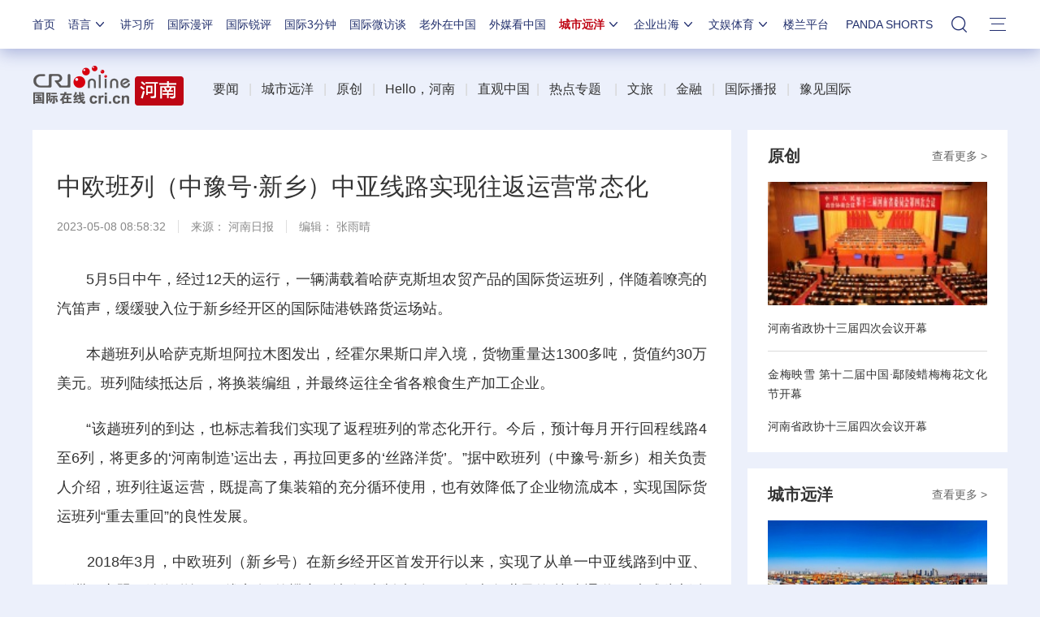

--- FILE ---
content_type: application/javascript
request_url: https://p.data.cctv.com/ge.js
body_size: 72
content:
window.goldlog=(window.goldlog||{});goldlog.Etag="7Br+ITBwvTYCARLY75oZCnBE";goldlog.stag=2;